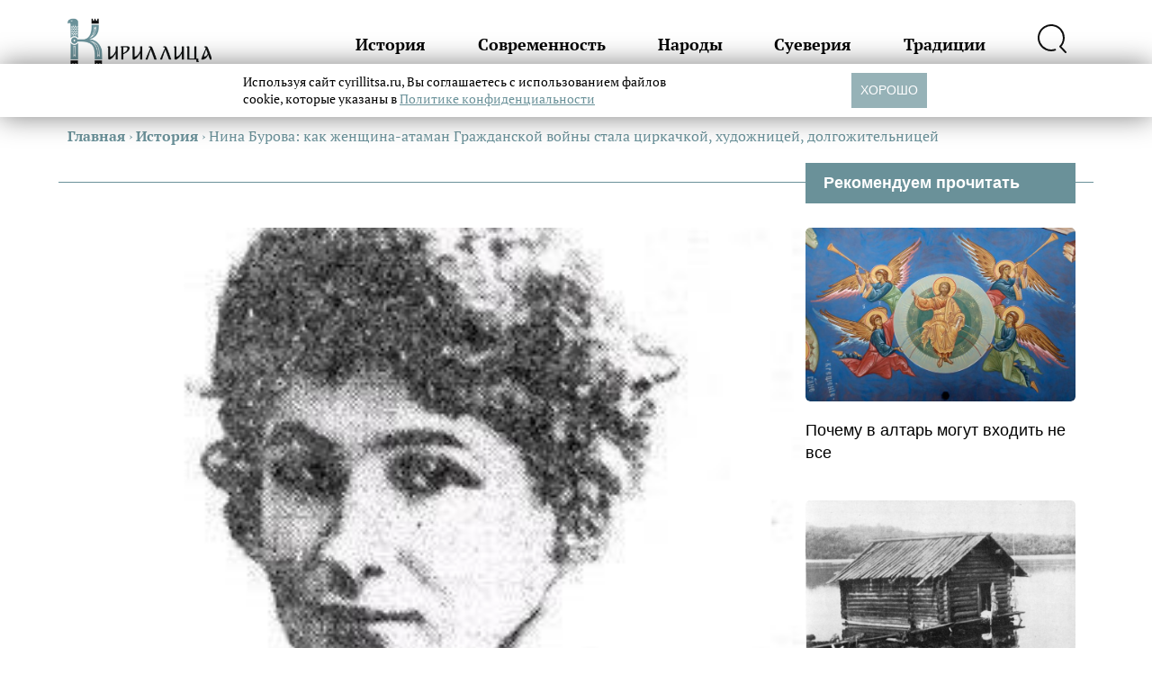

--- FILE ---
content_type: text/html; charset=UTF-8
request_url: https://cyrillitsa.ru/history/85313-nina-burova-kak-zhenshhina-ataman-grazhda.html
body_size: 15279
content:
<!doctype html>
<html lang="ru">
<head>
  <meta charset="UTF-8">
  <meta name="viewport" content="width=device-width">
  <meta http-equiv="X-UA-Compatible" content="ie=edge">
  <link media="all" href="https://cyrillitsa.ru/wp-content/cache/autoptimize/css/autoptimize_777e06af1458fa127a55bd5d20b314d1.css" rel="stylesheet"><title>Нина Бурова: как женщина-атаман Гражданской войны стала циркачкой, художницей, долгожительницей &#8212; Кириллица &#8212; энциклопедия русской жизни</title>
<meta name='robots' content='max-image-preview:large' />
	<style>img:is([sizes="auto" i], [sizes^="auto," i]) { contain-intrinsic-size: 3000px 1500px }</style>
	<link href='https://cdn.onesignal.com' rel='preconnect' />
<link href='https://fonts.gstatic.com' crossorigin='anonymous' rel='preconnect' />

		<style type="text/css">
			.mistape-test, .mistape_mistake_inner {color: #E42029 !important;}
			#mistape_dialog h2::before, #mistape_dialog .mistape_action, .mistape-letter-back {background-color: #E42029 !important; }
			#mistape_reported_text:before, #mistape_reported_text:after {border-color: #E42029 !important;}
            .mistape-letter-front .front-left {border-left-color: #E42029 !important;}
            .mistape-letter-front .front-right {border-right-color: #E42029 !important;}
            .mistape-letter-front .front-bottom, .mistape-letter-back > .mistape-letter-back-top, .mistape-letter-top {border-bottom-color: #E42029 !important;}
            .mistape-logo svg {fill: #E42029 !important;}
		</style>
		

<style id='classic-theme-styles-inline-css' type='text/css'>
/*! This file is auto-generated */
.wp-block-button__link{color:#fff;background-color:#32373c;border-radius:9999px;box-shadow:none;text-decoration:none;padding:calc(.667em + 2px) calc(1.333em + 2px);font-size:1.125em}.wp-block-file__button{background:#32373c;color:#fff;text-decoration:none}
</style>
<style id='global-styles-inline-css' type='text/css'>
:root{--wp--preset--aspect-ratio--square: 1;--wp--preset--aspect-ratio--4-3: 4/3;--wp--preset--aspect-ratio--3-4: 3/4;--wp--preset--aspect-ratio--3-2: 3/2;--wp--preset--aspect-ratio--2-3: 2/3;--wp--preset--aspect-ratio--16-9: 16/9;--wp--preset--aspect-ratio--9-16: 9/16;--wp--preset--color--black: #000000;--wp--preset--color--cyan-bluish-gray: #abb8c3;--wp--preset--color--white: #ffffff;--wp--preset--color--pale-pink: #f78da7;--wp--preset--color--vivid-red: #cf2e2e;--wp--preset--color--luminous-vivid-orange: #ff6900;--wp--preset--color--luminous-vivid-amber: #fcb900;--wp--preset--color--light-green-cyan: #7bdcb5;--wp--preset--color--vivid-green-cyan: #00d084;--wp--preset--color--pale-cyan-blue: #8ed1fc;--wp--preset--color--vivid-cyan-blue: #0693e3;--wp--preset--color--vivid-purple: #9b51e0;--wp--preset--gradient--vivid-cyan-blue-to-vivid-purple: linear-gradient(135deg,rgba(6,147,227,1) 0%,rgb(155,81,224) 100%);--wp--preset--gradient--light-green-cyan-to-vivid-green-cyan: linear-gradient(135deg,rgb(122,220,180) 0%,rgb(0,208,130) 100%);--wp--preset--gradient--luminous-vivid-amber-to-luminous-vivid-orange: linear-gradient(135deg,rgba(252,185,0,1) 0%,rgba(255,105,0,1) 100%);--wp--preset--gradient--luminous-vivid-orange-to-vivid-red: linear-gradient(135deg,rgba(255,105,0,1) 0%,rgb(207,46,46) 100%);--wp--preset--gradient--very-light-gray-to-cyan-bluish-gray: linear-gradient(135deg,rgb(238,238,238) 0%,rgb(169,184,195) 100%);--wp--preset--gradient--cool-to-warm-spectrum: linear-gradient(135deg,rgb(74,234,220) 0%,rgb(151,120,209) 20%,rgb(207,42,186) 40%,rgb(238,44,130) 60%,rgb(251,105,98) 80%,rgb(254,248,76) 100%);--wp--preset--gradient--blush-light-purple: linear-gradient(135deg,rgb(255,206,236) 0%,rgb(152,150,240) 100%);--wp--preset--gradient--blush-bordeaux: linear-gradient(135deg,rgb(254,205,165) 0%,rgb(254,45,45) 50%,rgb(107,0,62) 100%);--wp--preset--gradient--luminous-dusk: linear-gradient(135deg,rgb(255,203,112) 0%,rgb(199,81,192) 50%,rgb(65,88,208) 100%);--wp--preset--gradient--pale-ocean: linear-gradient(135deg,rgb(255,245,203) 0%,rgb(182,227,212) 50%,rgb(51,167,181) 100%);--wp--preset--gradient--electric-grass: linear-gradient(135deg,rgb(202,248,128) 0%,rgb(113,206,126) 100%);--wp--preset--gradient--midnight: linear-gradient(135deg,rgb(2,3,129) 0%,rgb(40,116,252) 100%);--wp--preset--font-size--small: 13px;--wp--preset--font-size--medium: 20px;--wp--preset--font-size--large: 36px;--wp--preset--font-size--x-large: 42px;--wp--preset--spacing--20: 0.44rem;--wp--preset--spacing--30: 0.67rem;--wp--preset--spacing--40: 1rem;--wp--preset--spacing--50: 1.5rem;--wp--preset--spacing--60: 2.25rem;--wp--preset--spacing--70: 3.38rem;--wp--preset--spacing--80: 5.06rem;--wp--preset--shadow--natural: 6px 6px 9px rgba(0, 0, 0, 0.2);--wp--preset--shadow--deep: 12px 12px 50px rgba(0, 0, 0, 0.4);--wp--preset--shadow--sharp: 6px 6px 0px rgba(0, 0, 0, 0.2);--wp--preset--shadow--outlined: 6px 6px 0px -3px rgba(255, 255, 255, 1), 6px 6px rgba(0, 0, 0, 1);--wp--preset--shadow--crisp: 6px 6px 0px rgba(0, 0, 0, 1);}:where(.is-layout-flex){gap: 0.5em;}:where(.is-layout-grid){gap: 0.5em;}body .is-layout-flex{display: flex;}.is-layout-flex{flex-wrap: wrap;align-items: center;}.is-layout-flex > :is(*, div){margin: 0;}body .is-layout-grid{display: grid;}.is-layout-grid > :is(*, div){margin: 0;}:where(.wp-block-columns.is-layout-flex){gap: 2em;}:where(.wp-block-columns.is-layout-grid){gap: 2em;}:where(.wp-block-post-template.is-layout-flex){gap: 1.25em;}:where(.wp-block-post-template.is-layout-grid){gap: 1.25em;}.has-black-color{color: var(--wp--preset--color--black) !important;}.has-cyan-bluish-gray-color{color: var(--wp--preset--color--cyan-bluish-gray) !important;}.has-white-color{color: var(--wp--preset--color--white) !important;}.has-pale-pink-color{color: var(--wp--preset--color--pale-pink) !important;}.has-vivid-red-color{color: var(--wp--preset--color--vivid-red) !important;}.has-luminous-vivid-orange-color{color: var(--wp--preset--color--luminous-vivid-orange) !important;}.has-luminous-vivid-amber-color{color: var(--wp--preset--color--luminous-vivid-amber) !important;}.has-light-green-cyan-color{color: var(--wp--preset--color--light-green-cyan) !important;}.has-vivid-green-cyan-color{color: var(--wp--preset--color--vivid-green-cyan) !important;}.has-pale-cyan-blue-color{color: var(--wp--preset--color--pale-cyan-blue) !important;}.has-vivid-cyan-blue-color{color: var(--wp--preset--color--vivid-cyan-blue) !important;}.has-vivid-purple-color{color: var(--wp--preset--color--vivid-purple) !important;}.has-black-background-color{background-color: var(--wp--preset--color--black) !important;}.has-cyan-bluish-gray-background-color{background-color: var(--wp--preset--color--cyan-bluish-gray) !important;}.has-white-background-color{background-color: var(--wp--preset--color--white) !important;}.has-pale-pink-background-color{background-color: var(--wp--preset--color--pale-pink) !important;}.has-vivid-red-background-color{background-color: var(--wp--preset--color--vivid-red) !important;}.has-luminous-vivid-orange-background-color{background-color: var(--wp--preset--color--luminous-vivid-orange) !important;}.has-luminous-vivid-amber-background-color{background-color: var(--wp--preset--color--luminous-vivid-amber) !important;}.has-light-green-cyan-background-color{background-color: var(--wp--preset--color--light-green-cyan) !important;}.has-vivid-green-cyan-background-color{background-color: var(--wp--preset--color--vivid-green-cyan) !important;}.has-pale-cyan-blue-background-color{background-color: var(--wp--preset--color--pale-cyan-blue) !important;}.has-vivid-cyan-blue-background-color{background-color: var(--wp--preset--color--vivid-cyan-blue) !important;}.has-vivid-purple-background-color{background-color: var(--wp--preset--color--vivid-purple) !important;}.has-black-border-color{border-color: var(--wp--preset--color--black) !important;}.has-cyan-bluish-gray-border-color{border-color: var(--wp--preset--color--cyan-bluish-gray) !important;}.has-white-border-color{border-color: var(--wp--preset--color--white) !important;}.has-pale-pink-border-color{border-color: var(--wp--preset--color--pale-pink) !important;}.has-vivid-red-border-color{border-color: var(--wp--preset--color--vivid-red) !important;}.has-luminous-vivid-orange-border-color{border-color: var(--wp--preset--color--luminous-vivid-orange) !important;}.has-luminous-vivid-amber-border-color{border-color: var(--wp--preset--color--luminous-vivid-amber) !important;}.has-light-green-cyan-border-color{border-color: var(--wp--preset--color--light-green-cyan) !important;}.has-vivid-green-cyan-border-color{border-color: var(--wp--preset--color--vivid-green-cyan) !important;}.has-pale-cyan-blue-border-color{border-color: var(--wp--preset--color--pale-cyan-blue) !important;}.has-vivid-cyan-blue-border-color{border-color: var(--wp--preset--color--vivid-cyan-blue) !important;}.has-vivid-purple-border-color{border-color: var(--wp--preset--color--vivid-purple) !important;}.has-vivid-cyan-blue-to-vivid-purple-gradient-background{background: var(--wp--preset--gradient--vivid-cyan-blue-to-vivid-purple) !important;}.has-light-green-cyan-to-vivid-green-cyan-gradient-background{background: var(--wp--preset--gradient--light-green-cyan-to-vivid-green-cyan) !important;}.has-luminous-vivid-amber-to-luminous-vivid-orange-gradient-background{background: var(--wp--preset--gradient--luminous-vivid-amber-to-luminous-vivid-orange) !important;}.has-luminous-vivid-orange-to-vivid-red-gradient-background{background: var(--wp--preset--gradient--luminous-vivid-orange-to-vivid-red) !important;}.has-very-light-gray-to-cyan-bluish-gray-gradient-background{background: var(--wp--preset--gradient--very-light-gray-to-cyan-bluish-gray) !important;}.has-cool-to-warm-spectrum-gradient-background{background: var(--wp--preset--gradient--cool-to-warm-spectrum) !important;}.has-blush-light-purple-gradient-background{background: var(--wp--preset--gradient--blush-light-purple) !important;}.has-blush-bordeaux-gradient-background{background: var(--wp--preset--gradient--blush-bordeaux) !important;}.has-luminous-dusk-gradient-background{background: var(--wp--preset--gradient--luminous-dusk) !important;}.has-pale-ocean-gradient-background{background: var(--wp--preset--gradient--pale-ocean) !important;}.has-electric-grass-gradient-background{background: var(--wp--preset--gradient--electric-grass) !important;}.has-midnight-gradient-background{background: var(--wp--preset--gradient--midnight) !important;}.has-small-font-size{font-size: var(--wp--preset--font-size--small) !important;}.has-medium-font-size{font-size: var(--wp--preset--font-size--medium) !important;}.has-large-font-size{font-size: var(--wp--preset--font-size--large) !important;}.has-x-large-font-size{font-size: var(--wp--preset--font-size--x-large) !important;}
:where(.wp-block-post-template.is-layout-flex){gap: 1.25em;}:where(.wp-block-post-template.is-layout-grid){gap: 1.25em;}
:where(.wp-block-columns.is-layout-flex){gap: 2em;}:where(.wp-block-columns.is-layout-grid){gap: 2em;}
:root :where(.wp-block-pullquote){font-size: 1.5em;line-height: 1.6;}
</style>


<script  src="https://cyrillitsa.ru/wp-includes/js/jquery/jquery.min.js" id="jquery-core-js"></script>
<script  src="https://cyrillitsa.ru/wp-includes/js/jquery/jquery-migrate.min.js" id="jquery-migrate-js"></script>
<script  src="https://cyrillitsa.ru/wp-content/plugins/contact-form-dashboard/assets/bootstrap/js/bootstrap.js" id="bootstrap-jquery-js"></script>
<script  src="https://cyrillitsa.ru/wp-content/plugins/contact-form-dashboard/assets/js/custom.js" id="custom_jquery-js"></script>
<link rel="https://api.w.org/" href="https://cyrillitsa.ru/wp-json/" /><link rel="alternate" title="JSON" type="application/json" href="https://cyrillitsa.ru/wp-json/wp/v2/posts/85313" /><link rel='shortlink' href='https://cyrillitsa.ru/?p=85313' />
<link rel="alternate" title="oEmbed (JSON)" type="application/json+oembed" href="https://cyrillitsa.ru/wp-json/oembed/1.0/embed?url=https%3A%2F%2Fcyrillitsa.ru%2Fhistory%2F85313-nina-burova-kak-zhenshhina-ataman-grazhda.html" />
<link rel="alternate" title="oEmbed (XML)" type="text/xml+oembed" href="https://cyrillitsa.ru/wp-json/oembed/1.0/embed?url=https%3A%2F%2Fcyrillitsa.ru%2Fhistory%2F85313-nina-burova-kak-zhenshhina-ataman-grazhda.html&#038;format=xml" />
<meta name='description' content='Когда в 1894 году у полковника Федора Ивановича Котлова родилась дочь, которую назвали Ниной, вряд ли кто предполагал, что ее ждет яркая судьба. За 104 года жизни она прошла через горнило Гражданской войны, выступала в ц ...'>      <meta name="onesignal" content="wordpress-plugin"/>
            <script>

      window.OneSignalDeferred = window.OneSignalDeferred || [];

      OneSignalDeferred.push(function(OneSignal) {
        var oneSignal_options = {};
        window._oneSignalInitOptions = oneSignal_options;

        oneSignal_options['serviceWorkerParam'] = { scope: '/' };
oneSignal_options['serviceWorkerPath'] = 'OneSignalSDKWorker.js.php';

        OneSignal.Notifications.setDefaultUrl("https://cyrillitsa.ru");

        oneSignal_options['wordpress'] = true;
oneSignal_options['appId'] = 'aca6ebe4-fcea-4142-b902-67c7b0a7c234';
oneSignal_options['allowLocalhostAsSecureOrigin'] = true;
oneSignal_options['welcomeNotification'] = { };
oneSignal_options['welcomeNotification']['title'] = "Кириллица";
oneSignal_options['welcomeNotification']['message'] = "Спасибо за подписку!";
oneSignal_options['path'] = "https://cyrillitsa.ru/wp-content/plugins/onesignal-free-web-push-notifications/sdk_files/";
oneSignal_options['safari_web_id'] = "web.onesignal.auto.2e1b0bc4-2845-4ea5-bb2f-59e722cf7b3c";
oneSignal_options['persistNotification'] = false;
oneSignal_options['promptOptions'] = { };
oneSignal_options['promptOptions']['actionMessage'] = "Подпишитесь на свежие тексты «Кириллицы»";
oneSignal_options['promptOptions']['exampleNotificationCaption'] = "Вы можете отписаться в любое время";
oneSignal_options['promptOptions']['acceptButtonText'] = "ПОДПИСАТЬСЯ";
oneSignal_options['promptOptions']['cancelButtonText'] = "НЕТ, СПАСИБО";
oneSignal_options['promptOptions']['siteName'] = "https://cyrillitsa.ru/";
oneSignal_options['promptOptions']['autoAcceptTitle'] = "Нажмите «Разрешить»";
              OneSignal.init(window._oneSignalInitOptions);
              OneSignal.Slidedown.promptPush()      });

      function documentInitOneSignal() {
        var oneSignal_elements = document.getElementsByClassName("OneSignal-prompt");

        var oneSignalLinkClickHandler = function(event) { OneSignal.Notifications.requestPermission(); event.preventDefault(); };        for(var i = 0; i < oneSignal_elements.length; i++)
          oneSignal_elements[i].addEventListener('click', oneSignalLinkClickHandler, false);
      }

      if (document.readyState === 'complete') {
           documentInitOneSignal();
      }
      else {
           window.addEventListener("load", function(event){
               documentInitOneSignal();
          });
      }
    </script>
  <link rel="preload" href="/wp-content/themes/cyr-3.0/fonts/pt-serif.woff2" as="font" crossorigin>
  <link rel="preload" href="/wp-content/themes/cyr-3.0/fonts/pt-serif-b.woff2" as="font" crossorigin>
  <link rel="preload" href="/wp-includes/js/wp-embed.min.js?ver=4.6" as="script">
  <style>/* Theme Name:Кириллица.ru Theme URI:https://cyrillitsa.ru/ Description:Тема для сайта cyrillitsa.ru. Author:Innovation-WEB Author URI:https://innovation-web.ru/ Version:4.0.0 */ @font-face{font-family:'PT Serif';font-style:normal;font-weight:400;font-display:swap;src:local(''),url('/wp-content/themes/cyr-3.0/fonts/pt-serif.woff2') format('woff2')}@font-face{font-family:'PT Serif';font-style:italic;font-weight:400;font-display:swap;src:local(''),url('/wp-content/themes/cyr-3.0/fonts/pt-serif-i.woff2') format('woff2')}@font-face{font-family:'PT Serif';font-style:normal;font-weight:700;font-display:swap;src:local(''),url('/wp-content/themes/cyr-3.0/fonts/pt-serif-b.woff2') format('woff2')}@font-face{font-family:'PT Serif';font-style:italic;font-weight:700;font-display:swap;src:local(''),url('/wp-content/themes/cyr-3.0/fonts/pt-serif-bi.woff2') format('woff2')}*{box-sizing:border-box;padding:0;margin:0}body{font:18px / 1.4 "PT Serif"}input,textarea{font:16px / 1.4 sans-serif}img{max-width:100%;height:auto}.wrap{padding:0 10px;max-width:1150px;margin:0 auto}header{border-bottom:1px solid #6A9199;height:100px}header .wrap{display:flex;justify-content:space-between;align-items:center;height:100%}header .logo{width:160px}header nav{position:absolute;top:100px;width:100%;background:#fff;font-size:18px;font-weight:bold;padding:20px;box-shadow:0 0 30px #6A9199;left:0;z-index:10}header nav a{color:#6A9199;text-decoration:none;display:block;padding:10px 0}header .search-block{display:flex;justify-content:space-between;margin-top:20px}header .search-block label{font-size:0}header .search-block label input{border:1px solid #6A9199;border-radius:3px;padding:10px 20px;width:calc(100vw - 90px)}header .search-block button{background:none;border:0}header .search-block button svg path{stroke:#6A9199}header nav,header .search{display:none}header .check-hamburger:checked ~ nav{display:block}header .check-hamburger:checked ~ .hamburger{border-bottom:0}header .check-hamburger:checked ~ .hamburger:before{position:absolute;width:100%;transform:rotate(-45deg);top:7px}header .check-hamburger:checked ~ .hamburger:after{transform:rotate(45deg);top:7px}header .hamburger{position:relative;font-size:0;border-bottom:2px solid #6A9199;width:32px;height:16px}header .hamburger:before,header .hamburger:after{content:'';display:block;border-bottom:2px solid #6A9199}header .hamburger:after{position:absolute;top:7px;left:0;width:100%}.block:not(.single){position:relative;margin-top:60px;padding-top:30px;border-top:1px solid #6A9199}.block .wrap > h2{font-size:32px;font-weight:bold;color:#6A9199;background:#fff;position:absolute;top:-24px;padding:0 10px}.block:not(.single) h3{color:#6A9199;margin-bottom:50px}.main-post{margin-bottom:40px;position:relative}.main-post .main-post-title{color:#000;text-decoration:none;font-size:24px;font-weight:bold;line-height:120%;margin:10px 0 20px 0;display:block}.main-post .main-post-title:before{content:'';inset:0 0 0 0;position:absolute;z-index:3}.breadcrumb{margin-top:40px;margin-bottom:40px;color:#6A9199;font-size:16px}.single .meta{display:flex;justify-content:space-between;margin-bottom:30px;font-size:16px;padding:10px 20px}.single p{margin-bottom:20px}.single h1{color:#000;position:relative;padding:0 0 0 30px;margin-bottom:30px;margin-top:30px;font-size:22px}.single h2{background:#fff;padding:5px 10px;font-size:18px;margin-bottom:20px;margin-left:1px;display:inline-block}.single h2:after{content:'';width:100%;height:1px;background:#6A9199;display:block;position:absolute;left:0;margin-top:-9px;z-index:-1}.single h1:after{width:10px;height:100%;top:0;left:0;position:absolute;content:'';background:#6A9199;border-radius:5px}.breadcrumb a{color:#6A9199;font-weight:bold;text-decoration:none}.main-post .subtitle{font-family:sans-serif}.main-post .main-post-category{display:none}.caption{font-size:14px;text-align:center;padding:15px 10px 10px 10px;background:#efefef;border-radius:5px;margin-top:-15px}.main-post .img img{width:100%;aspect-ratio:34 / 16;display:block;object-fit:cover;border-radius:5px 5px 0 0}.block .more{display:flex;align-items:center;gap:20px;font-size:20px;margin-top:50px;margin-bottom:50px;color:#000;text-decoration:none}.block .more a{text-decoration:none;color:#000}.main-post .subtitle{font-family:sans-serif}.sidebar{display:none}.video .img,.podcast .img{position:relative;border-radius:5px;overflow:hidden}.video .img:before,.podcast .img:before{content:'';z-index:2;position:absolute;inset:0 0 0 0}.video .img:before{background:rgba(0,0,0,.3) url("/wp-content/themes/cyr-3.0/img/video.svg") no-repeat center}.podcast .img:before{background:rgba(0,0,0,.3) url("/wp-content/themes/cyr-3.0/img/podcast.svg") no-repeat center}.single .thumbnail img{width:100%;aspect-ratio:34 / 16;border-radius:5px;object-fit:cover}.one{margin-bottom:30px}footer{margin-top:100px}footer .logo{width:160px}footer nav{margin:50px 0;display:flex;flex-wrap:wrap}footer nav a{font-size:18px;font-weight:bold;width:50%;padding:10px 0;text-decoration:none;color:#000}footer .subscribe{display:none}footer .footer-detail a{display:block;font-size:14px;color:#000;text-decoration:none;padding:10px 0}footer .copyright{margin-top:20px;margin-bottom:10px;font-family:sans-serif;font-size:12px;line-height:130%}.zen{display:flex;margin:50px 0;background:#6A9199;color:#fff;min-height:60px;align-items:center;justify-content:space-between;padding:0 0 0 20px;text-decoration:none;border-radius:5px;overflow:hidden}.zen span{background:#000;position:relative;padding:0 30px;height:60px;display:flex;white-space:nowrap;justify-content:center;align-items:center;text-transform:uppercase;font-weight:bold;border-radius:5px}.zen span:before{content:'';border-top:20px solid transparent;border-bottom:20px solid transparent;border-left:20px solid #6A9199;position:absolute;left:0}@media screen and (min-width:1150px){header .hamburger{display:none}header nav{display:flex;position:relative;top:0;width:calc(100% - 300px);height:auto;background:none;box-shadow:none;justify-content:space-between}header nav a{color:#000}header nav a:hover{color:#6A9199}header .search-block{display:none}header .search{display:block;cursor:pointer}header .search:hover svg path{stroke:#6A9199}header .search-block label{width:calc(100% - 50px)}header .search-block label input{width:100%}header .check-search:checked ~ .search-block{display:flex;position:absolute;width:400px;top:50px;right:0;background:#fff;padding:10px;border-radius:5px;box-shadow:0 0 30px #6A9199}.main-post-list{display:flex;flex-wrap:wrap;gap:20px}.main-post{position:relative;width:calc(100% / 3 - 20px);height:300px;margin-bottom:0}.main-post:nth-child(12n+1){width:calc(200% / 3 - 20px)}.main-post:nth-child(12n+2){width:calc(100% / 3 - 20px)}.main-post:nth-child(12n+3){width:calc(100% / 2 - 20px)}.main-post:nth-child(12n+4){width:calc(100% / 2 - 20px)}.main-post:nth-child(12n+5){width:calc(100% - 20px)}.main-post:nth-child(12n+6){width:calc(100% / 3 - 20px)}.main-post:nth-child(12n+7){width:calc(100% / 3 - 20px)}.main-post:nth-child(12n+8){width:calc(100% / 3 - 20px)}.main-post:nth-child(12n+9){width:calc(100% / 2 - 20px)}.main-post:nth-child(12n+10){width:calc(100% / 2 - 20px)}.main-post:nth-child(12n+11){width:calc(200% / 3 - 20px)}.main-post:nth-child(12n+12){width:calc(100% / 3 - 20px)}.main-post:nth-child(12n+2) .main-post-title,.main-post:nth-child(12n+2) .main-post-title,.main-post:nth-child(12n+6) .main-post-title,.main-post:nth-child(12n+7) .main-post-title,.main-post:nth-child(12n+8) .main-post-title,.main-post:nth-child(12n+12) .main-post-title{font-size:20px}.main-post:nth-child(12n+2) .subtitle,.main-post:nth-child(12n+2) .subtitle,.main-post:nth-child(12n+6) .subtitle,.main-post:nth-child(12n+7) .subtitle,.main-post:nth-child(12n+8) .subtitle,.main-post:nth-child(12n+12) .subtitle{font-size:16px}.block:not(.single){border-top:0}.main-post .main-post-ttl{position:absolute;bottom:0;width:100%;color:#fff;padding:50px 30px 30px;background:linear-gradient(rgba(0,0,0,0),rgba(0,0,0,8));border-radius:0 0 5px 5px}.main-post .main-post-title{color:#fff;font-size:26px}.main-post .img,.main-post img{height:100%}.main-post .img img{border-radius:5px}.main-post .subtitle{font-size:22px}.main-post .main-post-title:before{content:'';position:absolute;inset:0 0 0 0}.block .wrap > h2{font-size:56px;max-width:calc(100% - 320px)}.block .wrap{display:flex;flex-wrap:wrap;border-top:1px solid #6A9199;padding:50px 0 0 0}.block.single .wrap{gap:20px}.main-post-list{width:calc(100% - 300px)}article{width:calc(100% - 320px)}.single h1{font-size:36px;padding-left:50px}.single h1:after{width:20px}.single h2{font-size:26px;margin-left:50px}.single article{position:relative}.single h2:after{margin-top:-13px}.sidebar{display:block;width:300px;position:relative;font-family:sans-serif}.sidebar .title{background:#6A9199;color:#fff;font-weight:bold;padding:10px 20px;position:absolute;top:-72px;width:100%}.sidebar .aside-post-block{position:relative}.sidebar .aside-post-block .main-post-title{color:#000;text-decoration:none;display:block;margin-top:20px;margin-bottom:40px}.sidebar .aside-post-block .main-post-title:before{content:'';position:absolute;inset:0 0 0 0;z-index:3}.sidebar .aside-post-block .main-post-title:hover{color:#6A9199}.sidebar .aside-post-block img{width:100%;display:block;aspect-ratio:2;object-fit:cover;border-radius:5px}.sticky{width:100%;height:400px;position:sticky;top:20px;display:flex;justify-content:center;align-items:center}footer{margin-top:50px;padding-bottom:20px}footer nav{margin-bottom:0}footer .col{width:50%}footer a:hover{color:#6A9199}footer .wrap{display:flex;align-items:flex-end}.main-post-list .video .img:before,.main-post-list .podcast .img:before{display:none}.video .main-post-ttl:before,.podcast .main-post-ttl:before{content:'';width:64px;height:64px;position:absolute;top:0;left:50%;margin-left:-32px}.video .main-post-ttl:before{background:url(/wp-content/themes/cyr-3.0/img/video.svg) no-repeat}.podcast .main-post-ttl:before{background:url(/wp-content/themes/cyr-3.0/img/podcast.svg) no-repeat}.block .more:hover{color:#6A9199}.img{overflow:hidden;border-radius:5px}.img img{transition:transform .2s ease-in-out}div:hover > .img > img{transform:scale(1.05)}}</style>
  <script>
  let observer = new IntersectionObserver(
    function (entries) {
      for (let i in entries) {
        let el = entries[i].target;
        if (entries[i].isIntersecting === true) {
          el.removeAttribute("srcset");
        }
      }
    },
    { threshold: [0], rootMargin: "100px 0px 100px 0px" }
  );
  document.addEventListener("DOMContentLoaded",
    function () {
      let mas = document.querySelectorAll("img[srcset]");
      for (let i = 0; i < mas.length; i++) {
        observer.observe(mas[i]);
      }
    },
    { passive: true }
  );
  </script>
    <!--В <head> сайта один раз добавьте код загрузчика-->
    <script async src='https://yandex.ru/ads/system/header-bidding.js'></script>
   <script>
    var adfoxBiddersMap = {"myTarget": "873941", "betweenDigital": "962405", "sape": "1775584"};
    var userTimeout = 500;
    window.YaHeaderBiddingSettings = {
      biddersMap: adfoxBiddersMap,
      adUnits: adUnits,
      timeout: userTimeout,
    };
</script>
    <script>
    window.Ya || (window.Ya = {});
    window.yaContextCb = window.yaContextCb || [];
    window.Ya.adfoxCode || (window.Ya.adfoxCode = {});
    window.Ya.adfoxCode.hbCallbacks || (window.Ya.adfoxCode.hbCallbacks = []);
    </script>
    <script src="https://yandex.ru/ads/system/context.js" async></script>
    <script type="text/javascript" src="https://code.giraff.io/data/widget-cyrillitsaru.js" async></script>
    <style>
    :root {
	--cookies-button-bg: #6A9199;
	--cookies-link-color: #6A9199;
    }
    </style>
    <script id="iwCookiesScript" src="https://russian7.ru/cookie/cookie.js" data-link="https://cyrillitsa.ru/politika-personalnykh-dannykh-ooo-tur" defer></script>
    <script async src="https://ad.mail.ru/static/ads-async.js"></script>
</head>
<body>

<header>
  <div class="wrap">
    <a href="/">
        <img src="/wp-content/themes/cyr-3.0/img/logo.png" decoding="async" class="logo" alt="Кириллица.ru" width="288" height="96">
    </a>
    <input hidden type="checkbox" id="check-hamburger" class="check-hamburger">
    <label for="check-hamburger" class="hamburger">☰</label>
    <nav class="header-nav">
      <a href="/category/history">История</a>
      <a href="/category/sovremennost">Современность</a>
      <a href="/category/narody">Народы</a>
      <a href="/category/sueverija">Суеверия</a>
      <a href="/category/tradition">Традиции</a>
      <input hidden type="checkbox" id="check-search" class="check-search">
      <label for="check-search" class="search">
        <svg fill="none" height="32" viewBox="0 0 32 32" width="32" xmlns="http://www.w3.org/2000/svg">
          <path
              d="m31 30.9975-5.9602-6.3048c2.3707-2.4553 3.7613-5.693 3.9098-9.1028s-.9553-6.75617-3.1035-9.40837c-2.1481-2.65219-5.1922-4.42703-8.5585-4.98999-3.3663-.562957-6.8222.12485-9.71646 1.93379-2.89421 1.80894-5.0268 4.61405-5.9958 7.88667-.968999 3.2725-.70748 6.7865.73526 9.8796 1.44275 3.0931 3.96707 5.5517 7.09717 6.9123 3.13013 1.3606 6.64973 1.5292 9.89563.4742"
              stroke="#101010" stroke-linecap="round" stroke-linejoin="round" stroke-width="2"/>
        </svg>
      </label>
      <form class="search-block" action="/" method="post">
        <label>
          Поисковый запрос
          <input type="search" name="s" placeholder="Поиск">
        </label>
        <button>
          <svg fill="none" height="32" viewBox="0 0 32 32" width="32" xmlns="http://www.w3.org/2000/svg">
            <path
                d="m31 30.9975-5.9602-6.3048c2.3707-2.4553 3.7613-5.693 3.9098-9.1028s-.9553-6.75617-3.1035-9.40837c-2.1481-2.65219-5.1922-4.42703-8.5585-4.98999-3.3663-.562957-6.8222.12485-9.71646 1.93379-2.89421 1.80894-5.0268 4.61405-5.9958 7.88667-.968999 3.2725-.70748 6.7865.73526 9.8796 1.44275 3.0931 3.96707 5.5517 7.09717 6.9123 3.13013 1.3606 6.64973 1.5292 9.89563.4742"
                stroke="#101010" stroke-linecap="round" stroke-linejoin="round" stroke-width="2"/>
          </svg>
        </button>
      </form>
    </nav>
  </div>
</header>
<div class="breadcrumb wrap" itemscope itemtype="http://schema.org/BreadcrumbList"><span itemprop="itemListElement" itemscope itemtype="http://schema.org/ListItem"><a class="breadcrumbs__link" href="https://cyrillitsa.ru/" itemprop="item"><span itemprop="name">Главная</span></a><meta itemprop="position" content="1" /></span><span class="breadcrumbs__separator"> › </span><span itemprop="itemListElement" itemscope itemtype="http://schema.org/ListItem"><a class="breadcrumbs__link" href="https://cyrillitsa.ru/category/history" itemprop="item"><span itemprop="name">История</span></a><meta itemprop="position" content="2" /></span><span class="breadcrumbs__separator"> › </span><span class="breadcrumbs__current">Нина Бурова: как женщина-атаман Гражданской войны стала циркачкой, художницей, долгожительницей</span></div><!-- .breadcrumbs -->
<section class="block single">
  <div class="wrap">
    <article>
            <div class="one" data-current="https://cyrillitsa.ru/history/85313-nina-burova-kak-zhenshhina-ataman-grazhda.html" data-title="Нина Бурова: как женщина-атаман Гражданской войны стала циркачкой, художницей, долгожительницей" data-id="85313">
          <div class="thumbnail">
            <img src="https://cyrillitsa.ru/wp-content/uploads/2019/03/1-9.jpg" alt="Мощи Ярослава Мудрого: как они могли оказаться у американцев">
          </div>
                    <div class="meta">
            <div class="time">2019-03-19 18:56:09</div>
            <div class="author">
                Ярослав Горбунов            </div>
          </div>
          <div id="adfox_M.UnderPic_85313" style="display: flex; justify-content: center;"></div>
<script>
    window.Ya.adfoxCode.hbCallbacks.push(function() {
        if (window.innerWidth < 720) {
        window.Ya.headerBidding.pushAdUnits([
            {
            code: 'adfox_M.UnderPic_85313',
            sizes: [[300, 250],[336, 280]],
            bids: [
                { bidder: 'myTarget', params: { placementId: '1056784' } },
                { bidder: 'betweenDigital', params: { placementId: '4530322' } },
                { bidder: 'sape', params: { placementId: '763001' } }
            ]
            }
        ]);
        }else{
        }
        window.yaContextCb.push(()=>{
            Ya.adfoxCode.createAdaptive({
                ownerId: 250802,
                containerId: 'adfox_M.UnderPic_85313',
                params: {
                    pp: 'i',
                    ps: 'fsys',
                    p2: 'hozb'
                },
                lazyLoad: {
                    fetchMargin: 50,
                    mobileScaling: 1.5
                }
            }, ['phone'], {
                tabletWidth: 830,
                phoneWidth: 480,
                isAutoReloads: false
            })
        })
    });   
</script>
<div id="adfox_D.UnderPic_85313" style="display: flex; justify-content: center;"></div>
<script>
    window.Ya.adfoxCode.hbCallbacks.push(function() {
        if (window.innerWidth < 720) {
        }else{
            window.Ya.headerBidding.pushAdUnits([
                {
                    code: 'adfox_D.UnderPic_85313',
                    sizes: [[650, 240],[728, 90],[336, 280]],
                    bids: [
                        { bidder: 'myTarget', params: { placementId: '1056782' } },
                        { bidder: 'betweenDigital', params: { placementId: '4530323' } },
                        { bidder: 'sape', params: { placementId: '763004' } }
                    ]
                }
            ]);
        }
        window.yaContextCb.push(()=>{
            Ya.adfoxCode.createAdaptive({
                ownerId: 250802,
                containerId: 'adfox_D.UnderPic_85313',
                params: {
                    pp: 'g',
                    ps: 'fsys',
                    p2: 'hoza'
                },
                lazyLoad: {
                    fetchMargin: 50,
                    mobileScaling: 1.5
                }
            }, ['desktop', 'tablet'], {
                tabletWidth: 830,
                phoneWidth: 480,
                isAutoReloads: false
            })
        })
    }); 
</script>
          <h1>Нина Бурова: как женщина-атаман Гражданской войны стала циркачкой, художницей, долгожительницей</h1>
          <p>Когда в 1894 году у полковника Федора Ивановича Котлова родилась дочь, которую назвали Ниной, вряд ли кто предполагал, что ее ждет яркая судьба. За 104 года жизни она прошла через горнило Гражданской войны, выступала в цирке, стала доктором психологии и психиатрии в Сорбонне, возглавляла общество русско-американских художников в США. Чтобы описать всю биографию этой женщины, понадобился бы не один том. Поэтому мы лишь кратко остановимся на ее неординарной судьбе.</p>
<h2 class="point-tiltle">От учительницы к атаманше</h2>
<p>Отец готовил дочку для выгодной партии с выходцем из военной среды. Нина Федоровна окончила Санкт-Петербургский Мариинский институт (по специальности педагога), а незадолго до начала Первой мировой стала женой Петра Никитича Бурова. Как пишет Константин Залесский в своей книге «Кто был кто в Первой мировой войне», это был человек необычайной храбрости, за которую был удостоен Ордена Святого Георгия и звания генерал-майора.</p>
<div id="adfox_M.In-Article_85313" style="display: flex; justify-content: center;"></div>
<p><script>
    window.Ya.adfoxCode.hbCallbacks.push(function() {
        if (window.innerWidth < 720) {
        window.Ya.headerBidding.pushAdUnits([
            {
            code: 'adfox_M.In-Article_85313',
            sizes: [[300, 250],[336, 280]],
            bids: [
                { bidder: 'myTarget', params: { placementId: '1054523' } },
                { bidder: 'betweenDigital', params: { placementId: '4530327' } }            ]
            }
        ]);
        }else{
        }
        window.yaContextCb.push(()=>{
            Ya.adfoxCode.createAdaptive({
                ownerId: 250802,
                containerId: 'adfox_M.In-Article_85313',
                params: {
                    pp: 'i',
                    ps: 'fsys',
                    p2: 'hovv'
                },
                lazyLoad: {
                    fetchMargin: 50,
                    mobileScaling: 1.5
                }
            }, ['phone'], {
                tabletWidth: 830,
                phoneWidth: 480,
                isAutoReloads: false
            })
        })
    });   
</script></p>
<div id="adfox_D.In-Article_85313" style="display: flex; justify-content: center;"></div>
<p><script>
    window.Ya.adfoxCode.hbCallbacks.push(function() {
        if (window.innerWidth < 720) {
        }else{
            window.Ya.headerBidding.pushAdUnits([
                {
                    code: 'adfox_D.In-Article_85313',
                    sizes: [[650, 240],[728, 90],[336, 280]],
                    bids: [
                        { bidder: 'myTarget', params: { placementId: '1056776' } },
                        { bidder: 'betweenDigital', params: { placementId: '4530326' } }                    ]
                }
            ]);
        }
        window.yaContextCb.push(()=>{
            Ya.adfoxCode.createAdaptive({
                ownerId: 250802,
                containerId: 'adfox_D.In-Article_85313',
                params: {
                    pp: 'g',
                    ps: 'fsys',
                    p2: 'howe'
                },
                lazyLoad: {
                    fetchMargin: 50,
                    mobileScaling: 1.5
                }
            }, ['desktop', 'tablet'], {
                tabletWidth: 830,
                phoneWidth: 480,
                isAutoReloads: false
            })
        })
    }); 
</script></p>
<p>        Революция, а затем Гражданская война коренным образом изменила жизнь четы Буровых. Нина Федоровна с детьми была вынуждена переехать в Харьков, находившийся под контролем «белых». А Петр Никитич был призван на службу в РККА, но в 1919 году, желая воссоединиться с семьей, бежал и присоединился к Добровольческой армии Деникина.</p>
<p>Наступление «красных» в 1920 году вновь вынудило мужа с женой расстаться. Нина Бурова уехала в Краснодар и там организовала и возглавила партизанский отряд. В своем дневнике Бурова вспоминала, как на всеобщем совете казаки избрали ее атаманшей, что стало для нее приятной неожиданностью – ведь она возглавила значимую по тем временам силу: 200 сабель. Но перевес в ходе войны все больше склонялся в пользу «красных», и в 1921 году отряд Нины Федоровны был разгромлен, а сама отважная атаманша попала в плен.</p>
<h2 class="point-tiltle">От Соловков до Сорбонны</h2>
<p>Первоначальным приговором Буровой был расстрел, но позже его заменили пожизненным заключением на Соловецких островах. Надолго там Нина не задержалась – при помощи старого знакомого мужа она организовала побег, вернулась в Краснодар и, забрав детей, эмигрировала в Париж. Там семья опять воссоединилась – Петр Никитич прибыл во Францию несколько раньше.</p>
<p>Испытывая острую нужду в деньгах, семья была вынуждена перебиваться случайными заработками, а Нина некоторое время выступала с труппой казаков в цирке, демонстрируя навыки джигитовки. Незадолго до начала Второй мировой войны Нина Федоровна отучилась в Сорбонне и стала доктором, активно занималась просветительской и благотворительной деятельностью. А с началом войны участвовала в движении «Сопротивления».</p>
<h2 class="point-tiltle">В США</h2>
<p>Впрочем, на месте Нине не сиделось, и в начале 50-х годов прошлого века она вместе с мужем переехала в США, где к тому времени жил ее сын. Там проявились ее новые таланты – она стала преподавателем искусства и живописи и активно занялась творчеством. Из-под ее кисти вышло немало замечательных портретов, а также икон, написанных в уникальной технике византийского письма. Многие работы были представлены в ходе ряда выставок в США в начале 1990-х гг. Скончалась Нина Федоровна в 1998 году, почти на полвека пережив мужа.</p>
          <a href="https://dzen.ru/cyrillitsa.ru" class="zen" rel="nofollow" target="_blank">
              Читайте наши статьи
              <span>на Дзен</span>
          </a>
          <div class="pulse-widget" data-sid="partners_widget_cyrillitsa"></div>
          <script async src="https://static.pulse.mail.ru/pulse-widget.js"></script>
          <div id="grf_cyrillitsaru_6"></div>
          <div id="grf_cyrillitsaru_12"></div>
          <script src='https://news.gnezdo2.ru/loader.min.js' async></script>
          <div id='containerId19905'></div>
          <script>
          (function(w, d, c, s, t){
          w[c] = w[c] || [];
          w[c].push(function(){
          gnezdo.create({
          tizerId: 19905,
          containerId: 'containerId19905'
          });
          });
          })(window, document, 'gnezdoAsyncCallbacks');
          </script>

          <!--Под статьей-->
<div id="adfox_M.UnderArticle_85313" style="display: flex; justify-content: center;"></div>
<script>
    window.Ya.adfoxCode.hbCallbacks.push(function() {
        if (window.innerWidth < 720) {
        window.Ya.headerBidding.pushAdUnits([
            {
            code: 'adfox_M.UnderArticle_85313',
            sizes: [[300, 250]],
            bids: [
                { bidder: 'myTarget', params: { placementId: '1056780' } },
                { bidder: 'betweenDigital', params: { placementId: '4530324' } },
                { bidder: 'sape', params: { placementId: '763005' } }
            ]
            }
        ]);
        }else{
        }
        window.yaContextCb.push(()=>{
            Ya.adfoxCode.createAdaptive({
                ownerId: 250802,
                containerId: 'adfox_M.UnderArticle_85313',
                params: {
                    pp: 'i',
                    ps: 'fsys',
                    p2: 'href'
                },
                lazyLoad: {
                    fetchMargin: 50,
                    mobileScaling: 1.5
                }
            }, ['phone'], {
                tabletWidth: 830,
                phoneWidth: 480,
                isAutoReloads: false
            })
        })
    });   
</script>
<div id="adfox_D.UnderArticle_85313" style="display: flex; justify-content: center;"></div>
<script>
    window.Ya.adfoxCode.hbCallbacks.push(function() {
        if (window.innerWidth < 720) {
        }else{
            window.Ya.headerBidding.pushAdUnits([
                {
                    code: 'adfox_D.UnderArticle_85313',
                    sizes: [[728, 90],[336, 280]],
                    bids: [
                        { bidder: 'myTarget', params: { placementId: '1056778' } },
                        { bidder: 'betweenDigital', params: { placementId: '4530325' } },
                        { bidder: 'sape', params: { placementId: '763002' } }
                    ]
                }
            ]);
        }
        window.yaContextCb.push(()=>{
            Ya.adfoxCode.createAdaptive({
                ownerId: 250802,
                containerId: 'adfox_D.UnderArticle_85313',
                params: {
                    pp: 'g',
                    ps: 'fsys',
                    p2: 'hree'
                },
                lazyLoad: {
                    fetchMargin: 50,
                    mobileScaling: 1.5
                }
            }, ['desktop', 'tablet'], {
                tabletWidth: 830,
                phoneWidth: 480,
                isAutoReloads: false
            })
        })
    }); 
</script>
          <div class="nmore" hidden>&laquo; <a href="https://cyrillitsa.ru/narody/85308-udivitelnoe-issledovanie-paleogene.html" rel="prev">Удивительное исследование палеогенетиков: испанцы оказались выходцами из прикаспийских степей</a></div>
      </div>
          </article>
    <div class="sidebar">
      <div class="title">Рекомендуем прочитать</div>
                    <div class="aside-post-block">
          <div class="img">
            <img decoding="async" srcset="[data-uri]" src="https://cyrillitsa.ru/wp-content/uploads/2018/01/9-720x463.jpg" alt="Почему в алтарь могут входить не все">
          </div>
          <a href="https://cyrillitsa.ru/tradition/58332-pochemu-v-altar-mogut-vkhodit-ne-vse.html" class="main-post-title">Почему в алтарь могут входить не все</a>
        </div>
              <div class="aside-post-block">
          <div class="img">
            <img decoding="async" srcset="[data-uri]" src="https://cyrillitsa.ru/wp-content/uploads/2021/10/3354-66-720x438.jpg" alt="«Поганые» места: где на Руси обитала «нечисть»">
          </div>
          <a href="https://cyrillitsa.ru/sueverija/208493-poganye-mesta-gde-na-rusi-obitala-n.html" class="main-post-title">«Поганые» места: где на Руси обитала «нечисть»</a>
        </div>
              <div class="aside-post-block">
          <div class="img">
            <img decoding="async" srcset="[data-uri]" src="https://cyrillitsa.ru/wp-content/uploads/2019/01/inuits.jpg" alt="Как американцы планировали «украсть» у России остров Врангеля">
          </div>
          <a href="https://cyrillitsa.ru/history/84881-kak-amerikancy-planirovali-ukrast.html" class="main-post-title">Как американцы планировали «украсть» у России остров Врангеля</a>
        </div>
            <!--В сайдбаре в статье-->
<div id="adfox_D.Sidebar_84881" class="sticky" style="display: flex; justify-content: center;"></div>
<script>
    window.Ya.adfoxCode.hbCallbacks.push(function() {
        if (window.innerWidth < 720) {
        }else{
        window.Ya.headerBidding.pushAdUnits([
            {
            code: 'adfox_D.Sidebar_84881',
            sizes: [[240, 400]],
            bids: [
                { bidder: 'myTarget', params: { placementId: '1056786' } },
                { bidder: 'betweenDigital', params: { placementId: '4530317' } }
            ]
            }
        ]);
        }
        window.yaContextCb.push(()=>{
            Ya.adfoxCode.createAdaptive({
                ownerId: 250802,
                containerId: 'adfox_D.Sidebar_84881',
                params: {
                    pp: 'g',
                    ps: 'fsys',
                    p2: 'hovz'
                },
                lazyLoad: {
                    fetchMargin: 50,
                    mobileScaling: 1.5
                }
            }, ['desktop', 'tablet'], {
                tabletWidth: 830,
                phoneWidth: 480,
                isAutoReloads: false
            })
        })
    }); 
    setInterval(function() {Ya.adfoxCode.reload("adfox_D.Sidebar_84881", {onlyIfWasVisible: true}), 60000});
</script>
    </div>
  </div>
</section>
<script>
    let obsPosts = new IntersectionObserver(entries => {
        entries.forEach(entry => {
            let el = entry.target;
            if (entry.isIntersecting === true) {
                history.replaceState(false, '', el.dataset.current)
                document.title = el.dataset.title
            }
        })
    },{ threshold: [0] });
</script>
<script>
    window.Ya.adfoxCode.hbCallbacks.push(function() {
        if (window.innerWidth < 720) {
        window.Ya.headerBidding.pushAdUnits([
            {
            code: 'adfox_M.UnderPic_'+id,
            sizes: [[300, 250],[336, 280]],
            bids: [
                { bidder: 'myTarget', params: { placementId: '1056784' } },
                { bidder: 'betweenDigital', params: { placementId: '4530322' } },
                { bidder: 'sape', params: { placementId: '763001' } }
            ]
            }
        ]);
        }else{
        }
        window.yaContextCb.push(()=>{
            Ya.adfoxCode.createAdaptive({
                ownerId: 250802,
                containerId: 'adfox_M.UnderPic_'+id,
                params: {
                    pp: 'i',
                    ps: 'fsys',
                    p2: 'hozb'
                },
                lazyLoad: {
                    fetchMargin: 50,
                    mobileScaling: 1.5
                }
            }, ['phone'], {
                tabletWidth: 830,
                phoneWidth: 480,
                isAutoReloads: false
            })
        })
    });
    window.Ya.adfoxCode.hbCallbacks.push(function() {
        if (window.innerWidth < 720) {
        }else{
            window.Ya.headerBidding.pushAdUnits([
                {
                    code: 'adfox_D.UnderPic_'+id,
                    sizes: [[650, 240],[728, 90],[336, 280]],
                    bids: [
                        { bidder: 'myTarget', params: { placementId: '1056782' } },
                        { bidder: 'betweenDigital', params: { placementId: '4530323' } },
                        { bidder: 'sape', params: { placementId: '763004' } }
                    ]
                }
            ]);
        }
        window.yaContextCb.push(()=>{
            Ya.adfoxCode.createAdaptive({
                ownerId: 250802,
                containerId: 'adfox_D.UnderPic_'+id,
                params: {
                    pp: 'g',
                    ps: 'fsys',
                    p2: 'hoza'
                },
                lazyLoad: {
                    fetchMargin: 50,
                    mobileScaling: 1.5
                }
            }, ['desktop', 'tablet'], {
                tabletWidth: 830,
                phoneWidth: 480,
                isAutoReloads: false
            })
        })
    });
    window.Ya.adfoxCode.hbCallbacks.push(function() {
        if (window.innerWidth < 720) {
        window.Ya.headerBidding.pushAdUnits([
            {
            code: 'adfox_M.UnderArticle_'+id,
            sizes: [[300, 250]],
            bids: [
                { bidder: 'myTarget', params: { placementId: '1056780' } },
                { bidder: 'betweenDigital', params: { placementId: '4530324' } },
                { bidder: 'sape', params: { placementId: '763005' } }
            ]
            }
        ]);
        }else{
        }
        window.yaContextCb.push(()=>{
            Ya.adfoxCode.createAdaptive({
                ownerId: 250802,
                containerId: 'adfox_M.UnderArticle_'+id,
                params: {
                    pp: 'i',
                    ps: 'fsys',
                    p2: 'href'
                },
                lazyLoad: {
                    fetchMargin: 50,
                    mobileScaling: 1.5
                }
            }, ['phone'], {
                tabletWidth: 830,
                phoneWidth: 480,
                isAutoReloads: false
            })
        })
    });
    window.Ya.adfoxCode.hbCallbacks.push(function() {
        if (window.innerWidth < 720) {
        }else{
            window.Ya.headerBidding.pushAdUnits([
                {
                    code: 'adfox_D.UnderArticle_'+id,
                    sizes: [[728, 90],[336, 280]],
                    bids: [
                        { bidder: 'myTarget', params: { placementId: '1056778' } },
                        { bidder: 'betweenDigital', params: { placementId: '4530325' } },
                        { bidder: 'sape', params: { placementId: '763002' } }
                    ]
                }
            ]);
        }
        window.yaContextCb.push(()=>{
            Ya.adfoxCode.createAdaptive({
                ownerId: 250802,
                containerId: 'adfox_D.UnderArticle_'+id,
                params: {
                    pp: 'g',
                    ps: 'fsys',
                    p2: 'hree'
                },
                lazyLoad: {
                    fetchMargin: 50,
                    mobileScaling: 1.5
                }
            }, ['desktop', 'tablet'], {
                tabletWidth: 830,
                phoneWidth: 480,
                isAutoReloads: false
            })
        })
    });
    window.Ya.adfoxCode.hbCallbacks.push(function() {
        if (window.innerWidth < 720) {
        window.Ya.headerBidding.pushAdUnits([
            {
            code: 'adfox_M.In-Article_'+id,
            sizes: [[300, 250],[336, 280]],
            bids: [
                { bidder: 'myTarget', params: { placementId: '1054523' } },
                { bidder: 'betweenDigital', params: { placementId: '4530327' } }            ]
            }
        ]);
        }else{
        }
        window.yaContextCb.push(()=>{
            Ya.adfoxCode.createAdaptive({
                ownerId: 250802,
                containerId: 'adfox_M.In-Article_'+id,
                params: {
                    pp: 'i',
                    ps: 'fsys',
                    p2: 'hovv'
                },
                lazyLoad: {
                    fetchMargin: 50,
                    mobileScaling: 1.5
                }
            }, ['phone'], {
                tabletWidth: 830,
                phoneWidth: 480,
                isAutoReloads: false
            })
        })
    });
    window.Ya.adfoxCode.hbCallbacks.push(function() {
        if (window.innerWidth < 720) {
        }else{
            window.Ya.headerBidding.pushAdUnits([
                {
                    code: 'adfox_D.In-Article_'+id,
                    sizes: [[650, 240],[728, 90],[336, 280]],
                    bids: [
                        { bidder: 'myTarget', params: { placementId: '1056776' } },
                        { bidder: 'betweenDigital', params: { placementId: '4530326' } }                    ]
                }
            ]);
        }
        window.yaContextCb.push(()=>{
            Ya.adfoxCode.createAdaptive({
                ownerId: 250802,
                containerId: 'adfox_D.In-Article_'+id,
                params: {
                    pp: 'g',
                    ps: 'fsys',
                    p2: 'howe'
                },
                lazyLoad: {
                    fetchMargin: 50,
                    mobileScaling: 1.5
                }
            }, ['desktop', 'tablet'], {
                tabletWidth: 830,
                phoneWidth: 480,
                isAutoReloads: false
            })
        })
    });
}
</script>
<script>
    ((d,w) => {
        let pageLoading = false;
        w.addEventListener("load", e => {
            history.pushState(false, '', location.href+'?rnd='+Math.random())
            obsPosts.observe(d.querySelector(".one"))
            let dHeight = d.body.offsetHeight;
            let dhref = d.querySelector(".nmore a")?.getAttribute("href")
            let did = d.querySelector(".one").dataset.id;
            w.addEventListener("scroll", e => {
                if(!pageLoading && dhref && dHeight / d.documentElement.scrollTop < 1.5) {
                    pageLoading = true
                    fetch(dhref).then(r => r.text()).then(b =>{
                        const rd = d.createElement("div")
                        rd.innerHTML = b
                        dhref = rd.querySelector(".nmore a")?.getAttribute("href")
                        did = rd.querySelector(".one").dataset.id;
                        const newPost = rd.querySelector(".single article .one")
                        obsPosts.observe(newPost)
                        d.querySelector(".single article").appendChild(newPost)
                        setTimeout(() => {
                            pageLoading = false
                            dHeight = d.body.offsetHeight
                            adInit(did);
                        }, 100)
                    })
                }
            }, {passive: true})
        })
    })(document, window)
</script>
<footer>
  <div class="wrap">
    <div class="col">
      <a href="/">
        <img src="/wp-content/themes/cyr-3.0/img/logo.png" decoding="async" loading="lazy" class="logo" alt="Кириллица.ru" width="288" height="96">
      </a>
      <nav>
        <a href="/category/history">История</a>
        <a href="/category/sovremennost">Современность</a>
        <a href="/category/narody">Народы</a>
        <a href="/category/sueverija">Суеверия</a>
        <a href="/category/tradition">Традиции</a>
        <a href="/category/video">Видео</a>
        <a href="/nativnaya-reklama">Реклама на сайте</a>
        <a href="/about">О проекте</a>
      </nav>
    </div>
    <div class="col">
      <form action="/" method="post" class="subscribe">
        <div class="subscribe-title">Подписаться на рассылку новостей</div>
        <label>
          <input type="email" name="email">
        </label>
        <label>
          <input type="checkbox" name="approve">
          Принимаю условия пользовательского соглашения
        </label>
        <button>Подписаться</button>
      </form>
      <div class="footer-detail">
        <a href="/contacts">Свидетельство о регистрации СМИ</a>
        <a href="/politika-personalnykh-dannykh-ooo-tur">Политика конфиденциальности</a>
        <div class="copyright">Нарушение прав ООО «Тура», в отношении использования объектов интеллектуальной
          собственности, размещенных на сайте https://cyrillitsa.ru/, влечет за собой ответственность, предусмотренную
          действующим законодательством РФ о защите исключительных прав.
          <img id="licntBC4A" width="88" height="31" style="border:0" 
title="LiveInternet: показано число просмотров и посетителей за 24 часа"
src="[data-uri]"
alt=""/>
        </div>
      </div>
    </div>
  </div>
</footer>
<script  src="https://cyrillitsa.ru/wp-includes/js/dist/hooks.min.js" id="wp-hooks-js"></script>
<script  src="https://cyrillitsa.ru/wp-includes/js/dist/i18n.min.js" id="wp-i18n-js"></script>
<script  id="wp-i18n-js-after">
/* <![CDATA[ */
wp.i18n.setLocaleData( { 'text direction\u0004ltr': [ 'ltr' ] } );
/* ]]> */
</script>
<script  src="https://cyrillitsa.ru/wp-content/plugins/contact-form-7/includes/swv/js/index.js" id="swv-js"></script>
<script  id="contact-form-7-js-translations">
/* <![CDATA[ */
( function( domain, translations ) {
	var localeData = translations.locale_data[ domain ] || translations.locale_data.messages;
	localeData[""].domain = domain;
	wp.i18n.setLocaleData( localeData, domain );
} )( "contact-form-7", {"translation-revision-date":"2024-03-12 08:39:31+0000","generator":"GlotPress\/4.0.1","domain":"messages","locale_data":{"messages":{"":{"domain":"messages","plural-forms":"nplurals=3; plural=(n % 10 == 1 && n % 100 != 11) ? 0 : ((n % 10 >= 2 && n % 10 <= 4 && (n % 100 < 12 || n % 100 > 14)) ? 1 : 2);","lang":"ru"},"Error:":["\u041e\u0448\u0438\u0431\u043a\u0430:"]}},"comment":{"reference":"includes\/js\/index.js"}} );
/* ]]> */
</script>
<script  id="contact-form-7-js-before">
/* <![CDATA[ */
var wpcf7 = {
    "api": {
        "root": "https:\/\/cyrillitsa.ru\/wp-json\/",
        "namespace": "contact-form-7\/v1"
    },
    "cached": 1
};
/* ]]> */
</script>
<script  src="https://cyrillitsa.ru/wp-content/plugins/contact-form-7/includes/js/index.js" id="contact-form-7-js"></script>
<script  src="https://cyrillitsa.ru/wp-content/plugins/mistape/assets/js/modernizr.custom.js" id="modernizr-js"></script>
<script type="text/javascript" id="mistape-front-js-extra">
/* <![CDATA[ */
var decoMistape = {"ajaxurl":"https:\/\/cyrillitsa.ru\/wp-admin\/admin-ajax.php"};
/* ]]> */
</script>
<script  src="https://cyrillitsa.ru/wp-content/plugins/mistape/assets/js/mistape-front.js" id="mistape-front-js"></script>
<script  src="https://cdn.onesignal.com/sdks/web/v16/OneSignalSDK.page.js" id="remote_sdk-js" defer="defer" data-wp-strategy="defer"></script>
<div id="mistape_dialog" data-mode="comment" data-dry-run="0">
			           <div class="dialog__overlay"></div><div class="dialog__content"><div id="mistape_confirm_dialog" class="mistape_dialog_screen">
					<div class="dialog-wrap">
						<div class="dialog-wrap-top">
							<h2>Сообщить об опечатке</h2>
							 <div class="mistape_dialog_block">
								<h3>Текст, который будет отправлен нашим редакторам:</h3>
								<div id="mistape_reported_text"></div>
							 </div>
							 </div>
						<div class="dialog-wrap-bottom"><div class="mistape_dialog_block comment">
				        <h3><label for="mistape_comment">Ваш комментарий (необязательно):</label></h3>
				        <textarea id="mistape_comment" cols="60" rows="3" maxlength="1000"></textarea>
			         </div><div class="pos-relative">
						</div>
					</div>
			    </div>
			    <div class="mistape_dialog_block">
					<a class="mistape_action" data-action="send" data-id="84881" role="button">Отправить</a>
					<a class="mistape_action" data-dialog-close role="button" style="display:none">Отмена</a>
				</div>
				<div class="mistape-letter-front letter-part">
				    <div class="front-left"></div>
				    <div class="front-right"></div>
				    <div class="front-bottom"></div>
				</div>
				<div class="mistape-letter-back letter-part">
					<div class="mistape-letter-back-top"></div>
				</div>
				<div class="mistape-letter-top letter-part"></div>
			</div></div></div><script>
    function rtb_self_reload(){        
        window.yaContextCb.push(()=>{
            Ya.Context.AdvManager.render({
                type: 'floorAd',
                blockId: 'R-A-227354-58'
            })
        })
        setTimeout(function(){
            rtb_self_reload();
        },90000);
        }
    rtb_self_reload();
</script>
<!-- Yandex.Metrika counter --> <script type="text/javascript" > (function(m,e,t,r,i,k,a){m[i]=m[i]||function(){(m[i].a=m[i].a||[]).push(arguments)}; m[i].l=1*new Date(); for (var j = 0; j < document.scripts.length; j++) {if (document.scripts[j].src === r) { return; }} k=e.createElement(t),a=e.getElementsByTagName(t)[0],k.async=1,k.src=r,a.parentNode.insertBefore(k,a)}) (window, document, "script", "https://mc.yandex.ru/metrika/tag.js", "ym"); ym(40917409, "init", { clickmap:true, trackLinks:true, accurateTrackBounce:true, webvisor:true }); </script> <noscript><div><img src="https://mc.yandex.ru/watch/40917409" style="position:absolute; left:-9999px;" alt="" /></div></noscript> <!-- /Yandex.Metrika counter -->
<script>(function(d,s){d.getElementById("licntBC4A").src=
"https://counter.yadro.ru/hit?t52.6;r"+escape(d.referrer)+
((typeof(s)=="undefined")?"":";s"+s.width+"*"+s.height+"*"+
(s.colorDepth?s.colorDepth:s.pixelDepth))+";u"+escape(d.URL)+
";h"+escape(d.title.substring(0,150))+";"+Math.random()})
(document,screen)</script>

<!-- Yandex.RTB R-A-227354-59 -->
<script>window.yaContextCb.push(()=>{
 Ya.Context.AdvManager.render({
  "blockId": "R-A-227354-59",
  "type": "floorAd",
                "platform": "desktop"
 })
})
</script>

</body>
</html>
<!-- Dynamic page generated in 0.829 seconds. -->
<!-- Cached page generated by WP-Super-Cache on 2026-01-22 20:07:55 -->

<!-- super cache -->

--- FILE ---
content_type: text/javascript; charset=utf-8
request_url: https://a.giraff.io/data/2155829.js?json=1&rand=0.2339339034567509&num=1&as=&u=908474309&page=https%3A%2F%2Fcyrillitsa.ru%2Fhistory%2F85313-nina-burova-kak-zhenshhina-ataman-grazhda.html&img=300x157&callback=callback32537572114255986
body_size: 997
content:
callback32537572114255986([{"id":19585390,"title":"Пластуны: почему их называли самыми «опасными» казаками — Кириллица — энциклопедия русской жизни","announce":"Их боялись и уважали все, кто сталкивался с ними на поле боя. Грозные черкесские воины, крымские татары, османские янычары и даже вышколенные армии Ев","url":"https://code.directadvert.ru/rtb/click/?c=[base64]","img":"https://da.cdnet.io/cdn/images/300x157/62/15178562.jpg","adomain":"cyrillitsa.ru","pubdate":1768797840}])

--- FILE ---
content_type: application/javascript; charset=utf-8
request_url: https://data.giraff.io/track/cyrillitsaru.js?r=&u=https%3A%2F%2Fcyrillitsa.ru%2Fhistory%2F85313-nina-burova-kak-zhenshhina-ataman-grazhda.html&rand=0.5631111534113789&v=202601201130&vis=1&callback=cbGeo723185803&sp=h
body_size: 85
content:
cbGeo723185803({ip: "18.216.144.39", region: "US"});